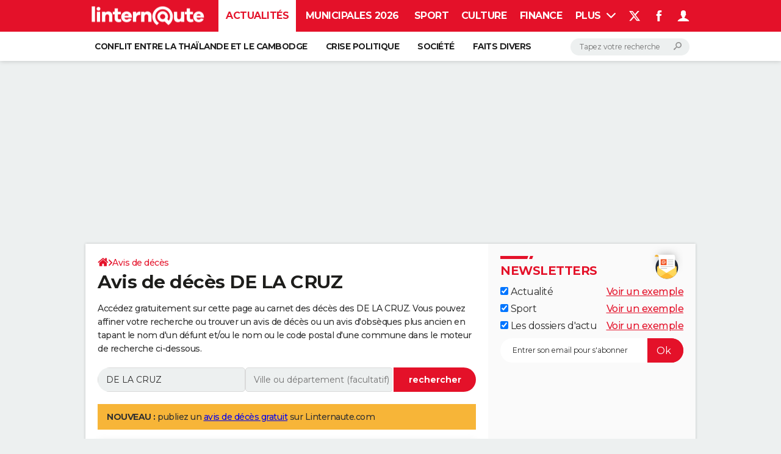

--- FILE ---
content_type: text/css
request_url: https://astatic.ccmbg.com/ccmcms_linternaute/dist/app/css/odobituary.9ea88753a1ca6f5d826e.css
body_size: 4299
content:
:root{--header-height:25px}@media(min-width:1000px){:root{--header-height:100px}}:root{--cp_color-primary:#e41129;--cp_color-primary--lighten:#f0384d;--cp_color-primary--darken:#b50d20;--cp_color-secondary:#e41129;--reservation-space:300px}:root body.noPlaceholder{--reservation-space:0px}@media(min-width:1000px){:root body.app--ark,:root body.app--ark-rtb{--reservation-space:220px}}[class*=cp_stack]>*{margin-block:0}[class*=cp_stack]>*+*{margin-block-start:var(--space,1em)}.cp_stack-xs>*+*{--space:0.5em}.cp_stack-s>*+*{--space:0.75em}.cp_stack-l>*+*{--space:1.5em}.cp_stack-xl>*+*{--space:2em}[style*=float]{margin-inline:0}[style*="float:left"]{margin-right:20px}[style*="float:right"]{margin-left:20px}@keyframes onHover{0%{transform:translate(-110%) skew(-20deg)}to{transform:translate(0) skew(-20deg)}}.app_box_deces{background:#f2eff2 url(/www.linternaute.com/img/deces/fond.jpg) no-repeat 50%;background-size:cover;border:4px solid #e8e8e8;box-shadow:inset 0 0 0 3px #fff;padding:20px;width:100%}.app_box_deces header{margin-bottom:20px;text-align:center}.app_box_deces header span{border-bottom:1px solid #303030;display:inline-block;font-size:18px;padding:8px 4px;position:relative;text-transform:uppercase}.app_box_deces header span:after{background:#303030;bottom:-2px;content:"";height:3px;left:50%;position:absolute;transform:translateX(-50%);width:60%}.app_box_deces header h3{font-size:25px;line-height:30px}.app_box_deces p{text-align:center}.odSearchBox--obituary{margin-bottom:20px}.odSearchBox--obituary form{border-radius:20px;display:flex;flex-wrap:wrap;margin-bottom:5px;overflow:hidden}.odSearchBox--obituary form>*{background:#edf0f0;border:0;border-radius:0;box-shadow:0 0 0 2px #fff;height:40px;line-height:40px;padding:0 20px}.odSearchBox--obituary form input[type=text]{color:#303030;flex:1 1 auto}@media(min-width:1000px){.odSearchBox--obituary form input[type=text]{max-width:39%}}.odSearchBox--obituary form .odButton{background:#e41129;color:#fff;flex:1;font-weight:700;margin-left:auto;position:relative;right:-1px;transition:background .3s ease}@media(min-width:1000px){.odSearchBox--obituary form .odButton{border-radius:0 20px 20px 0}.openData .odSearchBox--obituary form .odButton:not([type=checkbox]):not([type=radio]){max-width:22%;width:auto}.odSearchBox--obituary form .odButton:hover:not(:active){background:#fff;border:2px solid #e41129;border-radius:0 20px 20px 0;color:#e41129;line-height:36px;padding:0 18px}}.openData .odSearchBox__nb_results{color:#aaa9aa}.odResultList--obituary h4{font-size:18px;margin:0 0 5px}.odResultList--obituary h4 small,.odResultList--obituary h4 span{color:#666;font-size:16px}.odResultList--obituary h4 a{color:inherit;font-size:18px;text-decoration:none}.odResultList--obituary h4 a:hover{color:#e41129}.odResultList--obituary [class*=odResultList__item]{border-radius:5px;box-shadow:0 0 14px 0 #0000001a;font-size:14px;margin-bottom:15px;padding:10px}.odResultList--obituary .odResultList__details{list-style-type:none;margin:0;padding:0}.odResultList--obituary .odResultList__details li{display:inline-block;margin:5px 20px 0 0;vertical-align:middle}.odResultList--obituary .odResultList__details li a{color:inherit;text-decoration:none}.odResultList--obituary .odResultList__details li a:hover{color:#e41129}.odResultList--obituary [class*=odResultList__details--]{margin-bottom:10px;position:relative}.odResultList--obituary [class*=odResultList__details--] strong{color:#666;display:block;font-size:12px}.odResultList--obituary [class*=odResultList__details--] p{margin:0 5px 0 0}@media(min-width:481px)and (max-width:768px),(min-width:841px){.odResultList--obituary [class*=odResultList__details--]{float:left;width:50%}}.odResultList--obituary .odResultList__links{clear:both}.odResultList--obituary .odResultList__links a{color:#e41129;display:inline-block;height:24px;line-height:24px;text-decoration:underline}.odResultList--obituary .odResultList__links a:hover{text-decoration:none}.odResultList--obituary .odResultList__links a+a{border-left:1px solid #d8d8d8;margin-left:15px;padding-left:14px}@media(min-width:481px){.odResultList--obituary [class*=odResultList__item]{margin-bottom:20px;padding:20px}}.odResultList__item header{align-items:center;display:flex;flex-flow:row wrap;gap:10px;justify-content:space-between;margin-bottom:10px}.odResultList__item header h4{flex:1 0 14em;margin:0}.odResultList__item header .ico--cagnotte{font-size:12px;text-decoration:underline;white-space:nowrap}.odResultList__item header .ico--cagnotte:before{margin-right:3px;vertical-align:middle}.od_obituary_form{font-size:14px;margin-bottom:20px}.od_obituary_form legend{color:#303030;font-size:18px;font-weight:700;margin-bottom:20px}.od_obituary_form [class*=_btn]{border:0;border-radius:20px;color:#fff;display:inline-block;font-weight:700;height:40px;line-height:40px;padding:0 20px}.od_obituary_form .od_obituary_form__btn,.od_obituary_form .od_obituary_form__btn--reverse:hover{background:#e41129;color:#fff;transition:background .3s ease}.od_obituary_form .od_obituary_form__btn--reverse,.od_obituary_form .od_obituary_form__btn:hover{background:#fff;border:2px solid #e41129;color:#e41129;line-height:36px;padding:0 18px;text-decoration:none}.od_obituary_form__footer{margin-bottom:20px;text-align:center}.od_obituary_form__footer [class*=od_obituary_form__btn]{margin:0 5px}.od_obituary_form__cgu{background:#666;color:#fff;margin-bottom:20px;padding:15px}.od_obituary_form__cgu a{color:inherit;text-decoration:underline}.od_obituary_form__cgu a:hover{color:inherit;text-decoration:none}.od_obituary_form__cgu.od_obituary_form__line--checkbox{padding-left:40px}.od_obituary_form__cgu.od_obituary_form__line--checkbox label:before{left:15px;top:15px}.od_obituary_form__cgu.od_obituary_form__line--checkbox input[type=checkbox]:checked+label:after{left:16px;top:18px}.od_obituary_form__line{margin-bottom:20px}.od_obituary_form__line--time__item{display:inline-block;vertical-align:middle}.od_obituary_form__line--time__item+.od_obituary_form__line--time__item{margin-left:3px}@media(min-width:769px)and (max-width:835px){.od_obituary_form__line--time__item{display:block}.od_obituary_form__line--time__item+.od_obituary_form__line--time__item{margin:5px 0 0}}.od_obituary_form__label{line-height:16px;margin-right:20px}.od_obituary_form__label span{color:#e41129}.od_obituary_form__file{font-size:12px;line-height:40px;position:relative}.od_obituary_form__file input[type=file]{border:0;border-radius:0;box-shadow:none;font-size:14px;padding:0;width:100%}.od_obituary_form__file:hover .od_obituary_form__file__btn:after{animation-name:onHover}.od_obituary_form__file__btn{background:#000;left:0;overflow:hidden;pointer-events:none;position:absolute}.od_obituary_form__file__btn:before{background-image:url("data:image/svg+xml;charset=utf-8,%3Csvg xmlns='http://www.w3.org/2000/svg' viewBox='0 0 480 512'%3E%3Cpath fill='%23fff' d='M364 133.5 252 5.5C249 2 244.6 0 240 0s-9 2-12 5.5l-112 128c-4.1 4.7-5.2 11.4-2.5 17.2 2.6 5.7 8.3 9.4 14.6 9.4h64v208c0 8.8 7.2 16 16 16h64c8.8 0 16-7.2 16-16V160h64c6.3 0 12-3.6 14.6-9.4 2.5-5.7 1.5-12.4-2.7-17.1z'/%3E%3Cpath fill='%23fff' d='M416 352v96H64v-96H0v128c0 17.7 14.3 32 32 32h416c17.7 0 32-14.3 32-32V352h-64z'/%3E%3C/svg%3E");content:"";display:inline-block;height:18px;margin-right:5px;position:relative;vertical-align:text-bottom;width:17px;z-index:3}.od_obituary_form__file__btn span{position:relative;z-index:3}.od_obituary_form__file__btn:after{animation:outHover .3s ease 1 forwards;background-color:#e41129;content:"";height:100%;left:-10%;position:absolute;top:0;transform:translate(-110%) skew(-20deg);width:120%;z-index:2}.od_obituary_form--select{display:inline-block;position:relative}.od_obituary_form--select select{min-width:60px}.od_obituary_form--select+span{display:inline-block;margin-right:5px}.od_obituary_form--select.od_obituary_form__item{display:block}.od_obituary_form--select.od_obituary_form__item select{width:100%}.od_obituary_form__item>.od_obituary_form--select select{margin-right:5px}.od_obituary_form__line--checkbox{margin-bottom:20px;padding-left:25px;position:relative}.od_obituary_form__line--checkbox .od_obituary_info{display:block;margin-top:2px}.od_obituary_form__line--checkbox input[type=checkbox]{left:0;opacity:0;position:absolute;top:2px}.od_obituary_form__line--checkbox input[type=checkbox]:checked+label:after{background:url("data:image/svg+xml;charset=utf-8,%3Csvg xmlns='http://www.w3.org/2000/svg' viewBox='0 0 512 393.8'%3E%3Cpath d='M5.9 216.6C2 212.7 0 206.8 0 202.8c0-3.9 2-9.8 5.9-13.8l27.6-27.6c7.9-7.9 19.7-7.9 27.6 0l2 2 108.3 116.2c3.9 3.9 9.8 3.9 13.8 0L449 5.9h2c7.9-7.9 19.7-7.9 27.6 0l27.6 27.6c7.9 7.9 7.9 19.7 0 27.6L191 387.9c-3.9 3.9-7.9 5.9-13.8 5.9s-9.8-2-13.8-5.9L9.8 222.5l-3.9-5.9z' fill='%23303030'/%3E%3C/svg%3E") no-repeat;content:"";height:15px;left:1px;position:absolute;top:5px;width:18px;z-index:2}.od_obituary_form__line--checkbox label:before{border:1px solid #dedede;border-radius:2px;content:"";height:20px;left:0;position:absolute;top:2px;width:20px;z-index:1}.od_obituary_mandatory{color:#e41129;display:block;font-size:12px;margin-bottom:20px}.od_obituary_info{color:#666;line-height:normal}.od_obituary_info a{color:inherit;text-decoration:underline}.od_obituary_info a:hover{color:inherit;text-decoration:none}.od_obituary_form__global_error{color:#e41129;font-size:14px}.od_obituary_form__global_error p{font-size:14px;margin-bottom:0}.od_obituary_form__global_error p:last-child{margin-bottom:20px}.od_obituary_form__item--error{color:#e41129;display:none;font-size:13px;line-height:normal}.od_obituary_form__line--error input[type=date],.od_obituary_form__line--error input[type=email],.od_obituary_form__line--error input[type=text],.od_obituary_form__line--error select{border:1px solid #e41129}.od_obituary_form__line--error .od_obituary_form__item--error{display:block}@media(min-width:481px){.od_obituary_form .od_obituary_form__cgu+.od_obituary_form__footer{padding-left:0}.od_obituary_form__label{width:170px}.od_obituary_form__line{align-items:center;display:flex;flex-wrap:wrap;justify-content:space-around}.od_obituary_form__line--onecol{margin-bottom:20px;padding-left:190px}.od_obituary_form__item{flex:1}.od_obituary_form__item--error{margin:5px 0 0;padding-left:190px;width:100%}.od_obituary_form--textarea{align-items:normal}}@media(max-width:480px){.od_obituary_form__label{display:block;margin-bottom:5px}.od_obituary_form__label br{display:none}.od_obituary_form__line--error{padding-bottom:20px}}.od_obituary_steps{color:#666;font-size:14px;font-weight:700;margin-bottom:20px;text-align:center}.od_obituary_steps ol{counter-reset:progress}.od_obituary_steps li{counter-increment:progress;display:inline-block;padding:0 5px;position:relative}.od_obituary_steps li.is-current~li a{pointer-events:none}.od_obituary_steps li.is-current~li a,.od_obituary_steps li.is-current~li a:hover{color:#666}.od_obituary_steps li.is-current~li a:before{background:#666;content:counter(progress);padding:0}.od_obituary_steps li.is-current a{pointer-events:none}.od_obituary_steps li.is-current a:before{background-image:none;content:counter(progress);padding:0}.od_obituary_steps li:after,.od_obituary_steps li:before{background:#e41129;content:"";height:4px;left:50%;position:absolute;right:-2px;top:21px}.od_obituary_steps li:before{left:-2px;right:50%}.od_obituary_steps li.is-current:after,.od_obituary_steps li.is-current~li:after,.od_obituary_steps li.is-current~li:before{background:#edf0f0}.od_obituary_steps li:first-child:before,.od_obituary_steps li:last-child:after{display:none}.od_obituary_steps a{color:#e41129;display:block;position:relative;z-index:1}.od_obituary_steps a:hover{color:#e41129}.od_obituary_steps a:before{background:#e41129 url("data:image/svg+xml;charset=utf-8,%3Csvg xmlns='http://www.w3.org/2000/svg' viewBox='0 0 512 393.8'%3E%3Cpath d='M5.9 216.6C2 212.7 0 206.8 0 202.8c0-3.9 2-9.8 5.9-13.8l27.6-27.6c7.9-7.9 19.7-7.9 27.6 0l2 2 108.3 116.2c3.9 3.9 9.8 3.9 13.8 0L449 5.9h2c7.9-7.9 19.7-7.9 27.6 0l27.6 27.6c7.9 7.9 7.9 19.7 0 27.6L191 387.9c-3.9 3.9-7.9 5.9-13.8 5.9s-9.8-2-13.8-5.9L9.8 222.5l-3.9-5.9z' fill='%23fff'/%3E%3C/svg%3E") no-repeat;background-origin:content-box;border:6px solid #fff;border-radius:50%;color:#fff;content:"";display:block;height:48px;line-height:36px;margin:auto;padding:11px 10px 10px;text-align:center;width:48px}@media(max-width:480px){.od_obituary_steps{font-size:12px;margin-left:-10px;margin-right:-10px}.od_obituary_steps li:after,.od_obituary_steps li:before{height:2px;top:17px}.od_obituary_steps a:before{border:3px solid #fff;font-size:14px;height:35px;line-height:29px;padding:7px 6px 6px;width:35px}}@media(max-width:350px){.od_obituary_steps{font-size:11px}}.ico--cagnotte:before{background:url("data:image/svg+xml;charset=utf-8,%3Csvg xmlns='http://www.w3.org/2000/svg' fill='none' viewBox='0 0 20 20'%3E%3Cpath fill='%23303030' d='M7.558 7.995v.152s.028-.02.044-.036a.279.279 0 0 1-.044-.116Zm0-.923c0 .552-1.439 1.33-3.778 1.33-2.338 0-3.78-.775-3.78-1.33 0-.556 1.438-1.33 3.777-1.33 1.282 0 2.292.232 2.946.532.016.01.034.016.05.023.507.245.785.532.785.775Z'/%3E%3Cpath fill='%23303030' d='M7.598 8.111s-.03.023-.043.036v-.152c.01.039.022.08.043.116Z'/%3E%3Cpath fill='%23303030' d='M7.558 8.143v2.574A19.274 19.274 0 0 1 0 10.649V8.143c.829.604 2.333.92 3.777.92 1.445 0 2.95-.313 3.78-.92Zm0 3.258v2.203A19.396 19.396 0 0 1 0 13.532v-2.198a20.008 20.008 0 0 0 7.558.067Zm0 2.88v2.202A19.458 19.458 0 0 1 0 16.413v-2.2a20.04 20.04 0 0 0 7.558.068Zm0 2.881v1.492a.185.185 0 0 1-.075.145c-2.49 1.602-4.913 1.602-7.408 0A.185.185 0 0 1 0 18.654v-1.56a20.008 20.008 0 0 0 7.558.068Zm7.314-15.799c0 .571-1.46 1.365-3.84 1.365s-3.84-.794-3.84-1.365C7.192.79 8.652 0 11.032 0c2.38.003 3.84.794 3.84 1.363Z'/%3E%3Cpath fill='%23303030' d='M14.872 2.448v1.876c-2.583 1.424-5.1 1.424-7.683-.003V2.448c.838.62 2.37.946 3.84.946 1.47 0 3.008-.326 3.843-.946Z'/%3E%3Cpath fill='%23303030' d='M14.872 5.076V7.24c-2.217 1.22-4.466 1.382-6.673.477v-.642c0-.54-.394-.975-1.01-1.298v-.7c1.276.651 2.56.978 3.84.978 1.288-.004 2.57-.33 3.843-.979Z'/%3E%3Cpath fill='%23303030' d='M14.872 7.985v2.164c-2.217 1.22-4.466 1.382-6.673.478V8.434c.938.355 1.885.53 2.83.53 1.282 0 2.57-.326 3.843-.979Z'/%3E%3Cpath fill='%23303030' d='M14.872 10.898v.74a4.44 4.44 0 0 0-2.558 2.489c-.922-.007-3.149-.278-4.118-.504v-2.276c.938.355 1.885.53 2.83.53 1.285 0 2.573-.33 3.846-.98Zm-2.764 6.052c-1.01-.023-3.002-.236-3.909-.443v-2.199c1.016.22 2.883.449 3.906.485a4.49 4.49 0 0 0-.125 1.075c0 .371.04.733.128 1.081Zm1.21 2.153c-1.639.252-3.365.168-5.147-.242a.941.941 0 0 0 .028-.21v-1.47c1.085.223 3.152.43 4.106.43h.015c.232.568.576 1.072.998 1.492Z'/%3E%3Cpath fill='%23303030' d='M16.304 12.05c-2.036 0-3.696 1.712-3.696 3.817 0 .442.072.869.206 1.266.51 1.485 1.88 2.55 3.49 2.55 2.036 0 3.696-1.71 3.696-3.816 0-2.105-1.657-3.817-3.696-3.817Zm.44 6.323c-.706 0-1.356-.297-1.763-.85a2.127 2.127 0 0 1-.403-.968h-.47v-.53h.398V15.9c0-.074.006-.148.006-.223h-.403v-.53h.485c.093-.403.268-.745.5-1.02a2.157 2.157 0 0 1 1.67-.761c.44 0 .822.103 1.085.222l-.204.85a2.044 2.044 0 0 0-.8-.178c-.347 0-.666.12-.888.403-.1.12-.182.291-.232.485h1.798v.53h-1.907c-.006.074-.006.158-.006.232v.12h1.913v.529H15.71c.05.223.131.394.237.523.232.268.57.381.932.381.332 0 .673-.113.823-.194l.172.827a2.375 2.375 0 0 1-1.126.284l-.003-.006Z'/%3E%3C/svg%3E")}.ico--cagnotte:hover:before{background:url("data:image/svg+xml;charset=utf-8,%3Csvg xmlns='http://www.w3.org/2000/svg' fill='none' viewBox='0 0 20 20'%3E%3Cpath fill='%23e41129' d='M7.558 7.995v.152s.028-.02.044-.036a.279.279 0 0 1-.044-.116Zm0-.923c0 .552-1.439 1.33-3.778 1.33-2.338 0-3.78-.775-3.78-1.33 0-.556 1.438-1.33 3.777-1.33 1.282 0 2.292.232 2.946.532.016.01.034.016.05.023.507.245.785.532.785.775Z'/%3E%3Cpath fill='%23e41129' d='M7.598 8.111s-.03.023-.043.036v-.152c.01.039.022.08.043.116Z'/%3E%3Cpath fill='%23e41129' d='M7.558 8.143v2.574A19.274 19.274 0 0 1 0 10.649V8.143c.829.604 2.333.92 3.777.92 1.445 0 2.95-.313 3.78-.92Zm0 3.258v2.203A19.396 19.396 0 0 1 0 13.532v-2.198a20.008 20.008 0 0 0 7.558.067Zm0 2.88v2.202A19.458 19.458 0 0 1 0 16.413v-2.2a20.04 20.04 0 0 0 7.558.068Zm0 2.881v1.492a.185.185 0 0 1-.075.145c-2.49 1.602-4.913 1.602-7.408 0A.185.185 0 0 1 0 18.654v-1.56a20.008 20.008 0 0 0 7.558.068Zm7.314-15.799c0 .571-1.46 1.365-3.84 1.365s-3.84-.794-3.84-1.365C7.192.79 8.652 0 11.032 0c2.38.003 3.84.794 3.84 1.363Z'/%3E%3Cpath fill='%23e41129' d='M14.872 2.448v1.876c-2.583 1.424-5.1 1.424-7.683-.003V2.448c.838.62 2.37.946 3.84.946 1.47 0 3.008-.326 3.843-.946Z'/%3E%3Cpath fill='%23e41129' d='M14.872 5.076V7.24c-2.217 1.22-4.466 1.382-6.673.477v-.642c0-.54-.394-.975-1.01-1.298v-.7c1.276.651 2.56.978 3.84.978 1.288-.004 2.57-.33 3.843-.979Z'/%3E%3Cpath fill='%23e41129' d='M14.872 7.985v2.164c-2.217 1.22-4.466 1.382-6.673.478V8.434c.938.355 1.885.53 2.83.53 1.282 0 2.57-.326 3.843-.979Z'/%3E%3Cpath fill='%23e41129' d='M14.872 10.898v.74a4.44 4.44 0 0 0-2.558 2.489c-.922-.007-3.149-.278-4.118-.504v-2.276c.938.355 1.885.53 2.83.53 1.285 0 2.573-.33 3.846-.98Zm-2.764 6.052c-1.01-.023-3.002-.236-3.909-.443v-2.199c1.016.22 2.883.449 3.906.485a4.49 4.49 0 0 0-.125 1.075c0 .371.04.733.128 1.081Zm1.21 2.153c-1.639.252-3.365.168-5.147-.242a.941.941 0 0 0 .028-.21v-1.47c1.085.223 3.152.43 4.106.43h.015c.232.568.576 1.072.998 1.492Z'/%3E%3Cpath fill='%23e41129' d='M16.304 12.05c-2.036 0-3.696 1.712-3.696 3.817 0 .442.072.869.206 1.266.51 1.485 1.88 2.55 3.49 2.55 2.036 0 3.696-1.71 3.696-3.816 0-2.105-1.657-3.817-3.696-3.817Zm.44 6.323c-.706 0-1.356-.297-1.763-.85a2.127 2.127 0 0 1-.403-.968h-.47v-.53h.398V15.9c0-.074.006-.148.006-.223h-.403v-.53h.485c.093-.403.268-.745.5-1.02a2.157 2.157 0 0 1 1.67-.761c.44 0 .822.103 1.085.222l-.204.85a2.044 2.044 0 0 0-.8-.178c-.347 0-.666.12-.888.403-.1.12-.182.291-.232.485h1.798v.53h-1.907c-.006.074-.006.158-.006.232v.12h1.913v.529H15.71c.05.223.131.394.237.523.232.268.57.381.932.381.332 0 .673-.113.823-.194l.172.827a2.375 2.375 0 0 1-1.126.284l-.003-.006Z'/%3E%3C/svg%3E")}.button--empty.ico--cagnotte:before{background:url("data:image/svg+xml;charset=utf-8,%3Csvg xmlns='http://www.w3.org/2000/svg' fill='none' viewBox='0 0 20 20'%3E%3Cpath fill='%23303030' d='M7.558 7.995v.152s.028-.02.044-.036a.279.279 0 0 1-.044-.116Zm0-.923c0 .552-1.439 1.33-3.778 1.33-2.338 0-3.78-.775-3.78-1.33 0-.556 1.438-1.33 3.777-1.33 1.282 0 2.292.232 2.946.532.016.01.034.016.05.023.507.245.785.532.785.775Z'/%3E%3Cpath fill='%23303030' d='M7.598 8.111s-.03.023-.043.036v-.152c.01.039.022.08.043.116Z'/%3E%3Cpath fill='%23303030' d='M7.558 8.143v2.574A19.274 19.274 0 0 1 0 10.649V8.143c.829.604 2.333.92 3.777.92 1.445 0 2.95-.313 3.78-.92Zm0 3.258v2.203A19.396 19.396 0 0 1 0 13.532v-2.198a20.008 20.008 0 0 0 7.558.067Zm0 2.88v2.202A19.458 19.458 0 0 1 0 16.413v-2.2a20.04 20.04 0 0 0 7.558.068Zm0 2.881v1.492a.185.185 0 0 1-.075.145c-2.49 1.602-4.913 1.602-7.408 0A.185.185 0 0 1 0 18.654v-1.56a20.008 20.008 0 0 0 7.558.068Zm7.314-15.799c0 .571-1.46 1.365-3.84 1.365s-3.84-.794-3.84-1.365C7.192.79 8.652 0 11.032 0c2.38.003 3.84.794 3.84 1.363Z'/%3E%3Cpath fill='%23303030' d='M14.872 2.448v1.876c-2.583 1.424-5.1 1.424-7.683-.003V2.448c.838.62 2.37.946 3.84.946 1.47 0 3.008-.326 3.843-.946Z'/%3E%3Cpath fill='%23303030' d='M14.872 5.076V7.24c-2.217 1.22-4.466 1.382-6.673.477v-.642c0-.54-.394-.975-1.01-1.298v-.7c1.276.651 2.56.978 3.84.978 1.288-.004 2.57-.33 3.843-.979Z'/%3E%3Cpath fill='%23303030' d='M14.872 7.985v2.164c-2.217 1.22-4.466 1.382-6.673.478V8.434c.938.355 1.885.53 2.83.53 1.282 0 2.57-.326 3.843-.979Z'/%3E%3Cpath fill='%23303030' d='M14.872 10.898v.74a4.44 4.44 0 0 0-2.558 2.489c-.922-.007-3.149-.278-4.118-.504v-2.276c.938.355 1.885.53 2.83.53 1.285 0 2.573-.33 3.846-.98Zm-2.764 6.052c-1.01-.023-3.002-.236-3.909-.443v-2.199c1.016.22 2.883.449 3.906.485a4.49 4.49 0 0 0-.125 1.075c0 .371.04.733.128 1.081Zm1.21 2.153c-1.639.252-3.365.168-5.147-.242a.941.941 0 0 0 .028-.21v-1.47c1.085.223 3.152.43 4.106.43h.015c.232.568.576 1.072.998 1.492Z'/%3E%3Cpath fill='%23303030' d='M16.304 12.05c-2.036 0-3.696 1.712-3.696 3.817 0 .442.072.869.206 1.266.51 1.485 1.88 2.55 3.49 2.55 2.036 0 3.696-1.71 3.696-3.816 0-2.105-1.657-3.817-3.696-3.817Zm.44 6.323c-.706 0-1.356-.297-1.763-.85a2.127 2.127 0 0 1-.403-.968h-.47v-.53h.398V15.9c0-.074.006-.148.006-.223h-.403v-.53h.485c.093-.403.268-.745.5-1.02a2.157 2.157 0 0 1 1.67-.761c.44 0 .822.103 1.085.222l-.204.85a2.044 2.044 0 0 0-.8-.178c-.347 0-.666.12-.888.403-.1.12-.182.291-.232.485h1.798v.53h-1.907c-.006.074-.006.158-.006.232v.12h1.913v.529H15.71c.05.223.131.394.237.523.232.268.57.381.932.381.332 0 .673-.113.823-.194l.172.827a2.375 2.375 0 0 1-1.126.284l-.003-.006Z'/%3E%3C/svg%3E");margin-right:0}.button--empty.ico--cagnotte:hover:before{background:url("data:image/svg+xml;charset=utf-8,%3Csvg xmlns='http://www.w3.org/2000/svg' fill='none' viewBox='0 0 20 20'%3E%3Cpath fill='%23fff' d='M7.558 7.995v.152s.028-.02.044-.036a.279.279 0 0 1-.044-.116Zm0-.923c0 .552-1.439 1.33-3.778 1.33-2.338 0-3.78-.775-3.78-1.33 0-.556 1.438-1.33 3.777-1.33 1.282 0 2.292.232 2.946.532.016.01.034.016.05.023.507.245.785.532.785.775Z'/%3E%3Cpath fill='%23fff' d='M7.598 8.111s-.03.023-.043.036v-.152c.01.039.022.08.043.116Z'/%3E%3Cpath fill='%23fff' d='M7.558 8.143v2.574A19.274 19.274 0 0 1 0 10.649V8.143c.829.604 2.333.92 3.777.92 1.445 0 2.95-.313 3.78-.92Zm0 3.258v2.203A19.396 19.396 0 0 1 0 13.532v-2.198a20.008 20.008 0 0 0 7.558.067Zm0 2.88v2.202A19.458 19.458 0 0 1 0 16.413v-2.2a20.04 20.04 0 0 0 7.558.068Zm0 2.881v1.492a.185.185 0 0 1-.075.145c-2.49 1.602-4.913 1.602-7.408 0A.185.185 0 0 1 0 18.654v-1.56a20.008 20.008 0 0 0 7.558.068Zm7.314-15.799c0 .571-1.46 1.365-3.84 1.365s-3.84-.794-3.84-1.365C7.192.79 8.652 0 11.032 0c2.38.003 3.84.794 3.84 1.363Z'/%3E%3Cpath fill='%23fff' d='M14.872 2.448v1.876c-2.583 1.424-5.1 1.424-7.683-.003V2.448c.838.62 2.37.946 3.84.946 1.47 0 3.008-.326 3.843-.946Z'/%3E%3Cpath fill='%23fff' d='M14.872 5.076V7.24c-2.217 1.22-4.466 1.382-6.673.477v-.642c0-.54-.394-.975-1.01-1.298v-.7c1.276.651 2.56.978 3.84.978 1.288-.004 2.57-.33 3.843-.979Z'/%3E%3Cpath fill='%23fff' d='M14.872 7.985v2.164c-2.217 1.22-4.466 1.382-6.673.478V8.434c.938.355 1.885.53 2.83.53 1.282 0 2.57-.326 3.843-.979Z'/%3E%3Cpath fill='%23fff' d='M14.872 10.898v.74a4.44 4.44 0 0 0-2.558 2.489c-.922-.007-3.149-.278-4.118-.504v-2.276c.938.355 1.885.53 2.83.53 1.285 0 2.573-.33 3.846-.98Zm-2.764 6.052c-1.01-.023-3.002-.236-3.909-.443v-2.199c1.016.22 2.883.449 3.906.485a4.49 4.49 0 0 0-.125 1.075c0 .371.04.733.128 1.081Zm1.21 2.153c-1.639.252-3.365.168-5.147-.242a.941.941 0 0 0 .028-.21v-1.47c1.085.223 3.152.43 4.106.43h.015c.232.568.576 1.072.998 1.492Z'/%3E%3Cpath fill='%23fff' d='M16.304 12.05c-2.036 0-3.696 1.712-3.696 3.817 0 .442.072.869.206 1.266.51 1.485 1.88 2.55 3.49 2.55 2.036 0 3.696-1.71 3.696-3.816 0-2.105-1.657-3.817-3.696-3.817Zm.44 6.323c-.706 0-1.356-.297-1.763-.85a2.127 2.127 0 0 1-.403-.968h-.47v-.53h.398V15.9c0-.074.006-.148.006-.223h-.403v-.53h.485c.093-.403.268-.745.5-1.02a2.157 2.157 0 0 1 1.67-.761c.44 0 .822.103 1.085.222l-.204.85a2.044 2.044 0 0 0-.8-.178c-.347 0-.666.12-.888.403-.1.12-.182.291-.232.485h1.798v.53h-1.907c-.006.074-.006.158-.006.232v.12h1.913v.529H15.71c.05.223.131.394.237.523.232.268.57.381.932.381.332 0 .673-.113.823-.194l.172.827a2.375 2.375 0 0 1-1.126.284l-.003-.006Z'/%3E%3C/svg%3E")}
/*# sourceMappingURL=http://assets-sourcemaps.s3.prod.ccmbg.net/ccmcms_linternaute/dist/app/sourcemaps/css/odobituary.9ea88753a1ca6f5d826e.css.map*/

--- FILE ---
content_type: application/javascript
request_url: https://astatic.ccmbg.com/ccmcms_linternaute/dist/app/js/chunks/mapael.574b97b9d70b9a224166.js
body_size: 1203
content:
(globalThis.webpackChunkccmcms_linternaute=globalThis.webpackChunkccmcms_linternaute||[]).push([[3579],{152:(e,r,n)=>{var a={"./european_union":[38902,9,301],"./european_union.js":[38902,9,301],"./france_departments":[23624,9,3699],"./france_departments.js":[23624,9,3699],"./france_departments_domtom":[51747,9,1222],"./france_departments_domtom.js":[51747,9,1222],"./france_departments_with_paris":[62331,9,5742],"./france_departments_with_paris.js":[62331,9,5742],"./france_education_authorities":[14343,9,1114],"./france_education_authorities.js":[14343,9,1114],"./france_legislative_districts_2022":[17303,9,6266],"./france_legislative_districts_2022.js":[17303,9,6266],"./france_legislative_districts_2024":[99797,9,9660],"./france_legislative_districts_2024.js":[99797,9,9660],"./france_region_01":[81309,9,3144],"./france_region_01.js":[81309,9,3144],"./france_region_02":[59892,9,9347],"./france_region_02.js":[59892,9,9347],"./france_region_03":[16891,9,8762],"./france_region_03.js":[16891,9,8762],"./france_region_04":[77330,9,4965],"./france_region_04.js":[77330,9,4965],"./france_region_06":[1096,9,2167],"./france_region_06.js":[1096,9,2167],"./france_region_11":[76228,9,1103],"./france_region_11.js":[76228,9,1103],"./france_region_21":[77971,9,50],"./france_region_21.js":[77971,9,50],"./france_region_22":[854,9,7241],"./france_region_22.js":[854,9,7241],"./france_region_23":[93461,9,4432],"./france_region_23.js":[93461,9,4432],"./france_region_24":[69664,9,3455],"./france_region_24.js":[69664,9,3455],"./france_region_25":[59383,9,646],"./france_region_25.js":[59383,9,646],"./france_region_26":[74282,9,61],"./france_region_26.js":[74282,9,61],"./france_region_31":[61602,9,1241],"./france_region_31.js":[61602,9,1241],"./france_region_41":[68121,9,6868],"./france_region_41.js":[68121,9,6868],"./france_region_42":[33824,9,3071],"./france_region_42.js":[33824,9,3071],"./france_region_43":[75127,9,8678],"./france_region_43.js":[75127,9,8678],"./france_region_52":[61417,9,4816],"./france_region_52.js":[61417,9,4816],"./france_region_53":[90906,9,9209],"./france_region_53.js":[90906,9,9209],"./france_region_54":[68419,9,1030],"./france_region_54.js":[68419,9,1030],"./france_region_72":[46299,9,7006],"./france_region_72.js":[46299,9,7006],"./france_region_73":[98356,9,9815],"./france_region_73.js":[98356,9,9815],"./france_region_74":[25953,9,792],"./france_region_74.js":[25953,9,792],"./france_region_82":[76540,9,1499],"./france_region_82.js":[76540,9,1499],"./france_region_83":[58179,9,7106],"./france_region_83.js":[58179,9,7106],"./france_region_91":[27500,9,7783],"./france_region_91.js":[27500,9,7783],"./france_region_93":[15958,9,581],"./france_region_93.js":[15958,9,581],"./france_region_94":[32471,9,4378],"./france_region_94.js":[32471,9,4378],"./france_regions":[18,9,2789],"./france_regions.js":[18,9,2789],"./france_regions_2016":[3524,9,223],"./france_regions_2016.js":[3524,9,223],"./france_regions_2016_domtom":[93823,9,178],"./france_regions_2016_domtom.js":[93823,9,178],"./france_regions_domtom":[3773,9,8400],"./france_regions_domtom.js":[3773,9,8400],"./lyon_districts":[52221,9,7972],"./lyon_districts.js":[52221,9,7972],"./marseille_districts":[73681,9,4628],"./marseille_districts.js":[73681,9,4628],"./paris_districts":[25872,9,4771],"./paris_districts.js":[25872,9,4771],"./usa_states":[62605,9,8712],"./usa_states.js":[62605,9,8712],"./world_countries":[43210,9,3461],"./world_countries.js":[43210,9,3461],"./world_countries_miller":[94835,7,7455],"./world_countries_miller.js":[94835,7,7455]};function _(e){if(!n.o(a,e))return Promise.resolve().then(()=>{var r=new Error("Cannot find module '"+e+"'");throw r.code="MODULE_NOT_FOUND",r});var r=a[e],_=r[0];return n.e(r[2]).then(()=>n.t(_,16|r[1]))}_.keys=()=>Object.keys(a),_.id=152,e.exports=_},29565:(e,r,n)=>{var a={"./jquery.chartmanager.mapael.jdn":[52089,7471],"./jquery.chartmanager.mapael.jdn.js":[52089,7471],"./jquery.chartmanager.mapael.jdnbusiness":[62683,4209],"./jquery.chartmanager.mapael.jdnbusiness.js":[62683,4209],"./jquery.chartmanager.mapael.jdnbusinessdiapo":[27428,5306],"./jquery.chartmanager.mapael.jdnbusinessdiapo.js":[27428,5306],"./jquery.chartmanager.mapael.jdnmanagement":[27398,2722],"./jquery.chartmanager.mapael.jdnmanagement.js":[27398,2722],"./jquery.chartmanager.mapael.jdnmanagementdiapo":[65055,4987],"./jquery.chartmanager.mapael.jdnmanagementdiapo.js":[65055,4987],"./jquery.chartmanager.mapael.jdnpatrimoine":[85803,5369],"./jquery.chartmanager.mapael.jdnpatrimoine.js":[85803,5369],"./jquery.chartmanager.mapael.linternaute":[74468,9396],"./jquery.chartmanager.mapael.linternaute.js":[74468,9396],"./jquery.chartmanager.mapael.linternauteactu":[14975,7173],"./jquery.chartmanager.mapael.linternauteactu.js":[14975,7173],"./jquery.chartmanager.mapael.opendata":[34269,5657],"./jquery.chartmanager.mapael.opendata.js":[34269,5657],"./jquery.chartmanager.mapael.whereivebeen":[28320,5182],"./jquery.chartmanager.mapael.whereivebeen.js":[28320,5182]};function _(e){if(!n.o(a,e))return Promise.resolve().then(()=>{var r=new Error("Cannot find module '"+e+"'");throw r.code="MODULE_NOT_FOUND",r});var r=a[e],_=r[0];return n.e(r[1]).then(()=>n.t(_,23))}_.keys=()=>Object.keys(a),_.id=29565,e.exports=_}}]);
//# sourceMappingURL=http://assets-sourcemaps.s3.prod.ccmbg.net/ccmcms_linternaute/dist/app/sourcemaps/js/chunks/mapael.574b97b9d70b9a224166.js.map